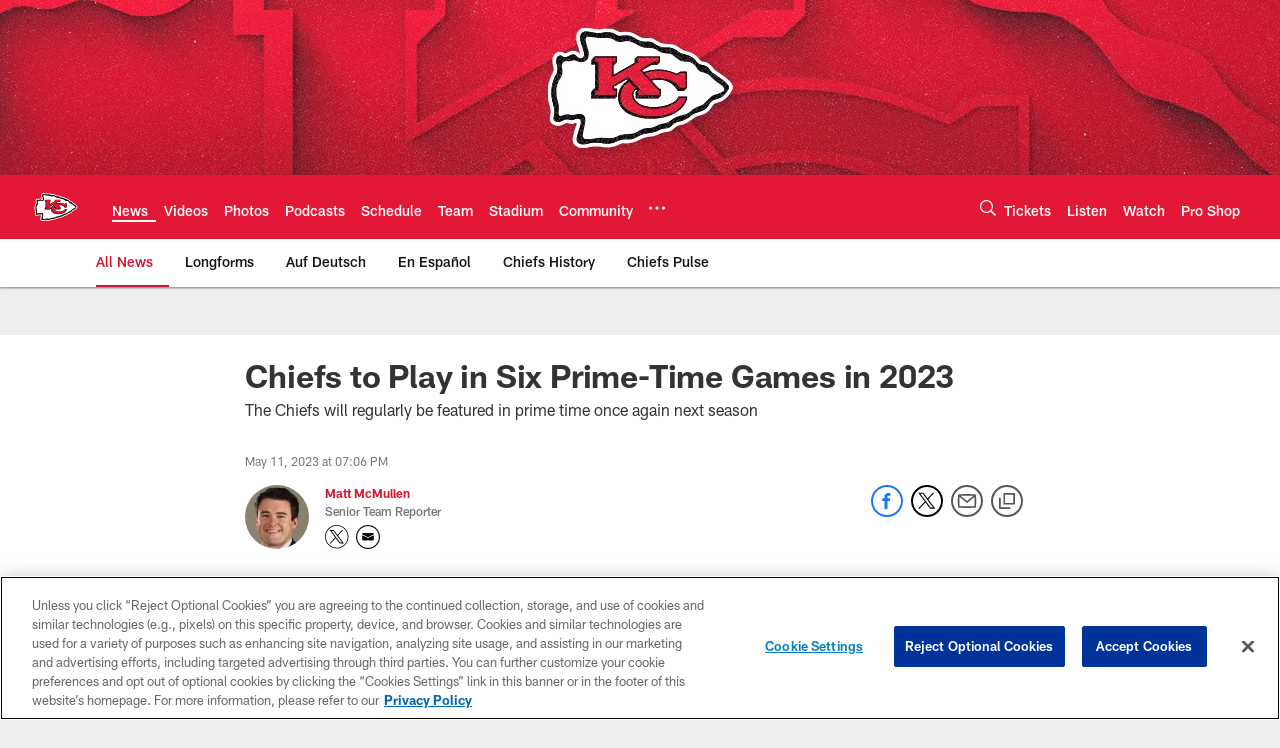

--- FILE ---
content_type: text/html; charset=utf-8
request_url: https://www.google.com/recaptcha/api2/aframe
body_size: 272
content:
<!DOCTYPE HTML><html><head><meta http-equiv="content-type" content="text/html; charset=UTF-8"></head><body><script nonce="PqS0KI3TUCj7ZrnKYgKvkg">/** Anti-fraud and anti-abuse applications only. See google.com/recaptcha */ try{var clients={'sodar':'https://pagead2.googlesyndication.com/pagead/sodar?'};window.addEventListener("message",function(a){try{if(a.source===window.parent){var b=JSON.parse(a.data);var c=clients[b['id']];if(c){var d=document.createElement('img');d.src=c+b['params']+'&rc='+(localStorage.getItem("rc::a")?sessionStorage.getItem("rc::b"):"");window.document.body.appendChild(d);sessionStorage.setItem("rc::e",parseInt(sessionStorage.getItem("rc::e")||0)+1);localStorage.setItem("rc::h",'1769658597439');}}}catch(b){}});window.parent.postMessage("_grecaptcha_ready", "*");}catch(b){}</script></body></html>

--- FILE ---
content_type: text/javascript; charset=utf-8
request_url: https://auth-id.chiefs.com/accounts.webSdkBootstrap?apiKey=4_axq0yuIxO58j02lK63yNEQ&pageURL=https%3A%2F%2Fwww.chiefs.com%2Fnews%2Fchiefs-to-play-in-six-prime-time-games-in-2023&sdk=js_latest&sdkBuild=18435&format=json
body_size: 411
content:
{
  "callId": "019c07df2db07038aba179d3e40dc90a",
  "errorCode": 0,
  "apiVersion": 2,
  "statusCode": 200,
  "statusReason": "OK",
  "time": "2026-01-29T03:49:52.777Z",
  "hasGmid": "ver4"
}